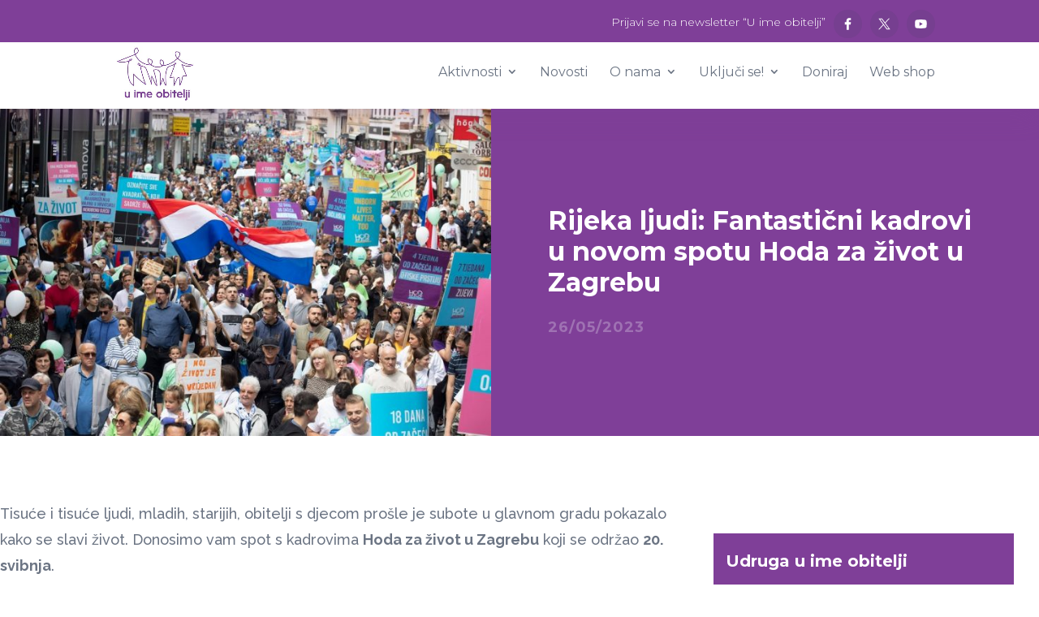

--- FILE ---
content_type: text/html; charset=utf-8
request_url: https://www.google.com/recaptcha/api2/anchor?ar=1&k=6LddHQIfAAAAAHaN3a-PyiJWiXokznv6EyRSY-Tt&co=aHR0cHM6Ly91aW1lb2JpdGVsamkubmV0OjQ0Mw..&hl=en&v=7gg7H51Q-naNfhmCP3_R47ho&size=invisible&anchor-ms=20000&execute-ms=30000&cb=bp0wnbbev3gl
body_size: 48119
content:
<!DOCTYPE HTML><html dir="ltr" lang="en"><head><meta http-equiv="Content-Type" content="text/html; charset=UTF-8">
<meta http-equiv="X-UA-Compatible" content="IE=edge">
<title>reCAPTCHA</title>
<style type="text/css">
/* cyrillic-ext */
@font-face {
  font-family: 'Roboto';
  font-style: normal;
  font-weight: 400;
  font-stretch: 100%;
  src: url(//fonts.gstatic.com/s/roboto/v48/KFO7CnqEu92Fr1ME7kSn66aGLdTylUAMa3GUBHMdazTgWw.woff2) format('woff2');
  unicode-range: U+0460-052F, U+1C80-1C8A, U+20B4, U+2DE0-2DFF, U+A640-A69F, U+FE2E-FE2F;
}
/* cyrillic */
@font-face {
  font-family: 'Roboto';
  font-style: normal;
  font-weight: 400;
  font-stretch: 100%;
  src: url(//fonts.gstatic.com/s/roboto/v48/KFO7CnqEu92Fr1ME7kSn66aGLdTylUAMa3iUBHMdazTgWw.woff2) format('woff2');
  unicode-range: U+0301, U+0400-045F, U+0490-0491, U+04B0-04B1, U+2116;
}
/* greek-ext */
@font-face {
  font-family: 'Roboto';
  font-style: normal;
  font-weight: 400;
  font-stretch: 100%;
  src: url(//fonts.gstatic.com/s/roboto/v48/KFO7CnqEu92Fr1ME7kSn66aGLdTylUAMa3CUBHMdazTgWw.woff2) format('woff2');
  unicode-range: U+1F00-1FFF;
}
/* greek */
@font-face {
  font-family: 'Roboto';
  font-style: normal;
  font-weight: 400;
  font-stretch: 100%;
  src: url(//fonts.gstatic.com/s/roboto/v48/KFO7CnqEu92Fr1ME7kSn66aGLdTylUAMa3-UBHMdazTgWw.woff2) format('woff2');
  unicode-range: U+0370-0377, U+037A-037F, U+0384-038A, U+038C, U+038E-03A1, U+03A3-03FF;
}
/* math */
@font-face {
  font-family: 'Roboto';
  font-style: normal;
  font-weight: 400;
  font-stretch: 100%;
  src: url(//fonts.gstatic.com/s/roboto/v48/KFO7CnqEu92Fr1ME7kSn66aGLdTylUAMawCUBHMdazTgWw.woff2) format('woff2');
  unicode-range: U+0302-0303, U+0305, U+0307-0308, U+0310, U+0312, U+0315, U+031A, U+0326-0327, U+032C, U+032F-0330, U+0332-0333, U+0338, U+033A, U+0346, U+034D, U+0391-03A1, U+03A3-03A9, U+03B1-03C9, U+03D1, U+03D5-03D6, U+03F0-03F1, U+03F4-03F5, U+2016-2017, U+2034-2038, U+203C, U+2040, U+2043, U+2047, U+2050, U+2057, U+205F, U+2070-2071, U+2074-208E, U+2090-209C, U+20D0-20DC, U+20E1, U+20E5-20EF, U+2100-2112, U+2114-2115, U+2117-2121, U+2123-214F, U+2190, U+2192, U+2194-21AE, U+21B0-21E5, U+21F1-21F2, U+21F4-2211, U+2213-2214, U+2216-22FF, U+2308-230B, U+2310, U+2319, U+231C-2321, U+2336-237A, U+237C, U+2395, U+239B-23B7, U+23D0, U+23DC-23E1, U+2474-2475, U+25AF, U+25B3, U+25B7, U+25BD, U+25C1, U+25CA, U+25CC, U+25FB, U+266D-266F, U+27C0-27FF, U+2900-2AFF, U+2B0E-2B11, U+2B30-2B4C, U+2BFE, U+3030, U+FF5B, U+FF5D, U+1D400-1D7FF, U+1EE00-1EEFF;
}
/* symbols */
@font-face {
  font-family: 'Roboto';
  font-style: normal;
  font-weight: 400;
  font-stretch: 100%;
  src: url(//fonts.gstatic.com/s/roboto/v48/KFO7CnqEu92Fr1ME7kSn66aGLdTylUAMaxKUBHMdazTgWw.woff2) format('woff2');
  unicode-range: U+0001-000C, U+000E-001F, U+007F-009F, U+20DD-20E0, U+20E2-20E4, U+2150-218F, U+2190, U+2192, U+2194-2199, U+21AF, U+21E6-21F0, U+21F3, U+2218-2219, U+2299, U+22C4-22C6, U+2300-243F, U+2440-244A, U+2460-24FF, U+25A0-27BF, U+2800-28FF, U+2921-2922, U+2981, U+29BF, U+29EB, U+2B00-2BFF, U+4DC0-4DFF, U+FFF9-FFFB, U+10140-1018E, U+10190-1019C, U+101A0, U+101D0-101FD, U+102E0-102FB, U+10E60-10E7E, U+1D2C0-1D2D3, U+1D2E0-1D37F, U+1F000-1F0FF, U+1F100-1F1AD, U+1F1E6-1F1FF, U+1F30D-1F30F, U+1F315, U+1F31C, U+1F31E, U+1F320-1F32C, U+1F336, U+1F378, U+1F37D, U+1F382, U+1F393-1F39F, U+1F3A7-1F3A8, U+1F3AC-1F3AF, U+1F3C2, U+1F3C4-1F3C6, U+1F3CA-1F3CE, U+1F3D4-1F3E0, U+1F3ED, U+1F3F1-1F3F3, U+1F3F5-1F3F7, U+1F408, U+1F415, U+1F41F, U+1F426, U+1F43F, U+1F441-1F442, U+1F444, U+1F446-1F449, U+1F44C-1F44E, U+1F453, U+1F46A, U+1F47D, U+1F4A3, U+1F4B0, U+1F4B3, U+1F4B9, U+1F4BB, U+1F4BF, U+1F4C8-1F4CB, U+1F4D6, U+1F4DA, U+1F4DF, U+1F4E3-1F4E6, U+1F4EA-1F4ED, U+1F4F7, U+1F4F9-1F4FB, U+1F4FD-1F4FE, U+1F503, U+1F507-1F50B, U+1F50D, U+1F512-1F513, U+1F53E-1F54A, U+1F54F-1F5FA, U+1F610, U+1F650-1F67F, U+1F687, U+1F68D, U+1F691, U+1F694, U+1F698, U+1F6AD, U+1F6B2, U+1F6B9-1F6BA, U+1F6BC, U+1F6C6-1F6CF, U+1F6D3-1F6D7, U+1F6E0-1F6EA, U+1F6F0-1F6F3, U+1F6F7-1F6FC, U+1F700-1F7FF, U+1F800-1F80B, U+1F810-1F847, U+1F850-1F859, U+1F860-1F887, U+1F890-1F8AD, U+1F8B0-1F8BB, U+1F8C0-1F8C1, U+1F900-1F90B, U+1F93B, U+1F946, U+1F984, U+1F996, U+1F9E9, U+1FA00-1FA6F, U+1FA70-1FA7C, U+1FA80-1FA89, U+1FA8F-1FAC6, U+1FACE-1FADC, U+1FADF-1FAE9, U+1FAF0-1FAF8, U+1FB00-1FBFF;
}
/* vietnamese */
@font-face {
  font-family: 'Roboto';
  font-style: normal;
  font-weight: 400;
  font-stretch: 100%;
  src: url(//fonts.gstatic.com/s/roboto/v48/KFO7CnqEu92Fr1ME7kSn66aGLdTylUAMa3OUBHMdazTgWw.woff2) format('woff2');
  unicode-range: U+0102-0103, U+0110-0111, U+0128-0129, U+0168-0169, U+01A0-01A1, U+01AF-01B0, U+0300-0301, U+0303-0304, U+0308-0309, U+0323, U+0329, U+1EA0-1EF9, U+20AB;
}
/* latin-ext */
@font-face {
  font-family: 'Roboto';
  font-style: normal;
  font-weight: 400;
  font-stretch: 100%;
  src: url(//fonts.gstatic.com/s/roboto/v48/KFO7CnqEu92Fr1ME7kSn66aGLdTylUAMa3KUBHMdazTgWw.woff2) format('woff2');
  unicode-range: U+0100-02BA, U+02BD-02C5, U+02C7-02CC, U+02CE-02D7, U+02DD-02FF, U+0304, U+0308, U+0329, U+1D00-1DBF, U+1E00-1E9F, U+1EF2-1EFF, U+2020, U+20A0-20AB, U+20AD-20C0, U+2113, U+2C60-2C7F, U+A720-A7FF;
}
/* latin */
@font-face {
  font-family: 'Roboto';
  font-style: normal;
  font-weight: 400;
  font-stretch: 100%;
  src: url(//fonts.gstatic.com/s/roboto/v48/KFO7CnqEu92Fr1ME7kSn66aGLdTylUAMa3yUBHMdazQ.woff2) format('woff2');
  unicode-range: U+0000-00FF, U+0131, U+0152-0153, U+02BB-02BC, U+02C6, U+02DA, U+02DC, U+0304, U+0308, U+0329, U+2000-206F, U+20AC, U+2122, U+2191, U+2193, U+2212, U+2215, U+FEFF, U+FFFD;
}
/* cyrillic-ext */
@font-face {
  font-family: 'Roboto';
  font-style: normal;
  font-weight: 500;
  font-stretch: 100%;
  src: url(//fonts.gstatic.com/s/roboto/v48/KFO7CnqEu92Fr1ME7kSn66aGLdTylUAMa3GUBHMdazTgWw.woff2) format('woff2');
  unicode-range: U+0460-052F, U+1C80-1C8A, U+20B4, U+2DE0-2DFF, U+A640-A69F, U+FE2E-FE2F;
}
/* cyrillic */
@font-face {
  font-family: 'Roboto';
  font-style: normal;
  font-weight: 500;
  font-stretch: 100%;
  src: url(//fonts.gstatic.com/s/roboto/v48/KFO7CnqEu92Fr1ME7kSn66aGLdTylUAMa3iUBHMdazTgWw.woff2) format('woff2');
  unicode-range: U+0301, U+0400-045F, U+0490-0491, U+04B0-04B1, U+2116;
}
/* greek-ext */
@font-face {
  font-family: 'Roboto';
  font-style: normal;
  font-weight: 500;
  font-stretch: 100%;
  src: url(//fonts.gstatic.com/s/roboto/v48/KFO7CnqEu92Fr1ME7kSn66aGLdTylUAMa3CUBHMdazTgWw.woff2) format('woff2');
  unicode-range: U+1F00-1FFF;
}
/* greek */
@font-face {
  font-family: 'Roboto';
  font-style: normal;
  font-weight: 500;
  font-stretch: 100%;
  src: url(//fonts.gstatic.com/s/roboto/v48/KFO7CnqEu92Fr1ME7kSn66aGLdTylUAMa3-UBHMdazTgWw.woff2) format('woff2');
  unicode-range: U+0370-0377, U+037A-037F, U+0384-038A, U+038C, U+038E-03A1, U+03A3-03FF;
}
/* math */
@font-face {
  font-family: 'Roboto';
  font-style: normal;
  font-weight: 500;
  font-stretch: 100%;
  src: url(//fonts.gstatic.com/s/roboto/v48/KFO7CnqEu92Fr1ME7kSn66aGLdTylUAMawCUBHMdazTgWw.woff2) format('woff2');
  unicode-range: U+0302-0303, U+0305, U+0307-0308, U+0310, U+0312, U+0315, U+031A, U+0326-0327, U+032C, U+032F-0330, U+0332-0333, U+0338, U+033A, U+0346, U+034D, U+0391-03A1, U+03A3-03A9, U+03B1-03C9, U+03D1, U+03D5-03D6, U+03F0-03F1, U+03F4-03F5, U+2016-2017, U+2034-2038, U+203C, U+2040, U+2043, U+2047, U+2050, U+2057, U+205F, U+2070-2071, U+2074-208E, U+2090-209C, U+20D0-20DC, U+20E1, U+20E5-20EF, U+2100-2112, U+2114-2115, U+2117-2121, U+2123-214F, U+2190, U+2192, U+2194-21AE, U+21B0-21E5, U+21F1-21F2, U+21F4-2211, U+2213-2214, U+2216-22FF, U+2308-230B, U+2310, U+2319, U+231C-2321, U+2336-237A, U+237C, U+2395, U+239B-23B7, U+23D0, U+23DC-23E1, U+2474-2475, U+25AF, U+25B3, U+25B7, U+25BD, U+25C1, U+25CA, U+25CC, U+25FB, U+266D-266F, U+27C0-27FF, U+2900-2AFF, U+2B0E-2B11, U+2B30-2B4C, U+2BFE, U+3030, U+FF5B, U+FF5D, U+1D400-1D7FF, U+1EE00-1EEFF;
}
/* symbols */
@font-face {
  font-family: 'Roboto';
  font-style: normal;
  font-weight: 500;
  font-stretch: 100%;
  src: url(//fonts.gstatic.com/s/roboto/v48/KFO7CnqEu92Fr1ME7kSn66aGLdTylUAMaxKUBHMdazTgWw.woff2) format('woff2');
  unicode-range: U+0001-000C, U+000E-001F, U+007F-009F, U+20DD-20E0, U+20E2-20E4, U+2150-218F, U+2190, U+2192, U+2194-2199, U+21AF, U+21E6-21F0, U+21F3, U+2218-2219, U+2299, U+22C4-22C6, U+2300-243F, U+2440-244A, U+2460-24FF, U+25A0-27BF, U+2800-28FF, U+2921-2922, U+2981, U+29BF, U+29EB, U+2B00-2BFF, U+4DC0-4DFF, U+FFF9-FFFB, U+10140-1018E, U+10190-1019C, U+101A0, U+101D0-101FD, U+102E0-102FB, U+10E60-10E7E, U+1D2C0-1D2D3, U+1D2E0-1D37F, U+1F000-1F0FF, U+1F100-1F1AD, U+1F1E6-1F1FF, U+1F30D-1F30F, U+1F315, U+1F31C, U+1F31E, U+1F320-1F32C, U+1F336, U+1F378, U+1F37D, U+1F382, U+1F393-1F39F, U+1F3A7-1F3A8, U+1F3AC-1F3AF, U+1F3C2, U+1F3C4-1F3C6, U+1F3CA-1F3CE, U+1F3D4-1F3E0, U+1F3ED, U+1F3F1-1F3F3, U+1F3F5-1F3F7, U+1F408, U+1F415, U+1F41F, U+1F426, U+1F43F, U+1F441-1F442, U+1F444, U+1F446-1F449, U+1F44C-1F44E, U+1F453, U+1F46A, U+1F47D, U+1F4A3, U+1F4B0, U+1F4B3, U+1F4B9, U+1F4BB, U+1F4BF, U+1F4C8-1F4CB, U+1F4D6, U+1F4DA, U+1F4DF, U+1F4E3-1F4E6, U+1F4EA-1F4ED, U+1F4F7, U+1F4F9-1F4FB, U+1F4FD-1F4FE, U+1F503, U+1F507-1F50B, U+1F50D, U+1F512-1F513, U+1F53E-1F54A, U+1F54F-1F5FA, U+1F610, U+1F650-1F67F, U+1F687, U+1F68D, U+1F691, U+1F694, U+1F698, U+1F6AD, U+1F6B2, U+1F6B9-1F6BA, U+1F6BC, U+1F6C6-1F6CF, U+1F6D3-1F6D7, U+1F6E0-1F6EA, U+1F6F0-1F6F3, U+1F6F7-1F6FC, U+1F700-1F7FF, U+1F800-1F80B, U+1F810-1F847, U+1F850-1F859, U+1F860-1F887, U+1F890-1F8AD, U+1F8B0-1F8BB, U+1F8C0-1F8C1, U+1F900-1F90B, U+1F93B, U+1F946, U+1F984, U+1F996, U+1F9E9, U+1FA00-1FA6F, U+1FA70-1FA7C, U+1FA80-1FA89, U+1FA8F-1FAC6, U+1FACE-1FADC, U+1FADF-1FAE9, U+1FAF0-1FAF8, U+1FB00-1FBFF;
}
/* vietnamese */
@font-face {
  font-family: 'Roboto';
  font-style: normal;
  font-weight: 500;
  font-stretch: 100%;
  src: url(//fonts.gstatic.com/s/roboto/v48/KFO7CnqEu92Fr1ME7kSn66aGLdTylUAMa3OUBHMdazTgWw.woff2) format('woff2');
  unicode-range: U+0102-0103, U+0110-0111, U+0128-0129, U+0168-0169, U+01A0-01A1, U+01AF-01B0, U+0300-0301, U+0303-0304, U+0308-0309, U+0323, U+0329, U+1EA0-1EF9, U+20AB;
}
/* latin-ext */
@font-face {
  font-family: 'Roboto';
  font-style: normal;
  font-weight: 500;
  font-stretch: 100%;
  src: url(//fonts.gstatic.com/s/roboto/v48/KFO7CnqEu92Fr1ME7kSn66aGLdTylUAMa3KUBHMdazTgWw.woff2) format('woff2');
  unicode-range: U+0100-02BA, U+02BD-02C5, U+02C7-02CC, U+02CE-02D7, U+02DD-02FF, U+0304, U+0308, U+0329, U+1D00-1DBF, U+1E00-1E9F, U+1EF2-1EFF, U+2020, U+20A0-20AB, U+20AD-20C0, U+2113, U+2C60-2C7F, U+A720-A7FF;
}
/* latin */
@font-face {
  font-family: 'Roboto';
  font-style: normal;
  font-weight: 500;
  font-stretch: 100%;
  src: url(//fonts.gstatic.com/s/roboto/v48/KFO7CnqEu92Fr1ME7kSn66aGLdTylUAMa3yUBHMdazQ.woff2) format('woff2');
  unicode-range: U+0000-00FF, U+0131, U+0152-0153, U+02BB-02BC, U+02C6, U+02DA, U+02DC, U+0304, U+0308, U+0329, U+2000-206F, U+20AC, U+2122, U+2191, U+2193, U+2212, U+2215, U+FEFF, U+FFFD;
}
/* cyrillic-ext */
@font-face {
  font-family: 'Roboto';
  font-style: normal;
  font-weight: 900;
  font-stretch: 100%;
  src: url(//fonts.gstatic.com/s/roboto/v48/KFO7CnqEu92Fr1ME7kSn66aGLdTylUAMa3GUBHMdazTgWw.woff2) format('woff2');
  unicode-range: U+0460-052F, U+1C80-1C8A, U+20B4, U+2DE0-2DFF, U+A640-A69F, U+FE2E-FE2F;
}
/* cyrillic */
@font-face {
  font-family: 'Roboto';
  font-style: normal;
  font-weight: 900;
  font-stretch: 100%;
  src: url(//fonts.gstatic.com/s/roboto/v48/KFO7CnqEu92Fr1ME7kSn66aGLdTylUAMa3iUBHMdazTgWw.woff2) format('woff2');
  unicode-range: U+0301, U+0400-045F, U+0490-0491, U+04B0-04B1, U+2116;
}
/* greek-ext */
@font-face {
  font-family: 'Roboto';
  font-style: normal;
  font-weight: 900;
  font-stretch: 100%;
  src: url(//fonts.gstatic.com/s/roboto/v48/KFO7CnqEu92Fr1ME7kSn66aGLdTylUAMa3CUBHMdazTgWw.woff2) format('woff2');
  unicode-range: U+1F00-1FFF;
}
/* greek */
@font-face {
  font-family: 'Roboto';
  font-style: normal;
  font-weight: 900;
  font-stretch: 100%;
  src: url(//fonts.gstatic.com/s/roboto/v48/KFO7CnqEu92Fr1ME7kSn66aGLdTylUAMa3-UBHMdazTgWw.woff2) format('woff2');
  unicode-range: U+0370-0377, U+037A-037F, U+0384-038A, U+038C, U+038E-03A1, U+03A3-03FF;
}
/* math */
@font-face {
  font-family: 'Roboto';
  font-style: normal;
  font-weight: 900;
  font-stretch: 100%;
  src: url(//fonts.gstatic.com/s/roboto/v48/KFO7CnqEu92Fr1ME7kSn66aGLdTylUAMawCUBHMdazTgWw.woff2) format('woff2');
  unicode-range: U+0302-0303, U+0305, U+0307-0308, U+0310, U+0312, U+0315, U+031A, U+0326-0327, U+032C, U+032F-0330, U+0332-0333, U+0338, U+033A, U+0346, U+034D, U+0391-03A1, U+03A3-03A9, U+03B1-03C9, U+03D1, U+03D5-03D6, U+03F0-03F1, U+03F4-03F5, U+2016-2017, U+2034-2038, U+203C, U+2040, U+2043, U+2047, U+2050, U+2057, U+205F, U+2070-2071, U+2074-208E, U+2090-209C, U+20D0-20DC, U+20E1, U+20E5-20EF, U+2100-2112, U+2114-2115, U+2117-2121, U+2123-214F, U+2190, U+2192, U+2194-21AE, U+21B0-21E5, U+21F1-21F2, U+21F4-2211, U+2213-2214, U+2216-22FF, U+2308-230B, U+2310, U+2319, U+231C-2321, U+2336-237A, U+237C, U+2395, U+239B-23B7, U+23D0, U+23DC-23E1, U+2474-2475, U+25AF, U+25B3, U+25B7, U+25BD, U+25C1, U+25CA, U+25CC, U+25FB, U+266D-266F, U+27C0-27FF, U+2900-2AFF, U+2B0E-2B11, U+2B30-2B4C, U+2BFE, U+3030, U+FF5B, U+FF5D, U+1D400-1D7FF, U+1EE00-1EEFF;
}
/* symbols */
@font-face {
  font-family: 'Roboto';
  font-style: normal;
  font-weight: 900;
  font-stretch: 100%;
  src: url(//fonts.gstatic.com/s/roboto/v48/KFO7CnqEu92Fr1ME7kSn66aGLdTylUAMaxKUBHMdazTgWw.woff2) format('woff2');
  unicode-range: U+0001-000C, U+000E-001F, U+007F-009F, U+20DD-20E0, U+20E2-20E4, U+2150-218F, U+2190, U+2192, U+2194-2199, U+21AF, U+21E6-21F0, U+21F3, U+2218-2219, U+2299, U+22C4-22C6, U+2300-243F, U+2440-244A, U+2460-24FF, U+25A0-27BF, U+2800-28FF, U+2921-2922, U+2981, U+29BF, U+29EB, U+2B00-2BFF, U+4DC0-4DFF, U+FFF9-FFFB, U+10140-1018E, U+10190-1019C, U+101A0, U+101D0-101FD, U+102E0-102FB, U+10E60-10E7E, U+1D2C0-1D2D3, U+1D2E0-1D37F, U+1F000-1F0FF, U+1F100-1F1AD, U+1F1E6-1F1FF, U+1F30D-1F30F, U+1F315, U+1F31C, U+1F31E, U+1F320-1F32C, U+1F336, U+1F378, U+1F37D, U+1F382, U+1F393-1F39F, U+1F3A7-1F3A8, U+1F3AC-1F3AF, U+1F3C2, U+1F3C4-1F3C6, U+1F3CA-1F3CE, U+1F3D4-1F3E0, U+1F3ED, U+1F3F1-1F3F3, U+1F3F5-1F3F7, U+1F408, U+1F415, U+1F41F, U+1F426, U+1F43F, U+1F441-1F442, U+1F444, U+1F446-1F449, U+1F44C-1F44E, U+1F453, U+1F46A, U+1F47D, U+1F4A3, U+1F4B0, U+1F4B3, U+1F4B9, U+1F4BB, U+1F4BF, U+1F4C8-1F4CB, U+1F4D6, U+1F4DA, U+1F4DF, U+1F4E3-1F4E6, U+1F4EA-1F4ED, U+1F4F7, U+1F4F9-1F4FB, U+1F4FD-1F4FE, U+1F503, U+1F507-1F50B, U+1F50D, U+1F512-1F513, U+1F53E-1F54A, U+1F54F-1F5FA, U+1F610, U+1F650-1F67F, U+1F687, U+1F68D, U+1F691, U+1F694, U+1F698, U+1F6AD, U+1F6B2, U+1F6B9-1F6BA, U+1F6BC, U+1F6C6-1F6CF, U+1F6D3-1F6D7, U+1F6E0-1F6EA, U+1F6F0-1F6F3, U+1F6F7-1F6FC, U+1F700-1F7FF, U+1F800-1F80B, U+1F810-1F847, U+1F850-1F859, U+1F860-1F887, U+1F890-1F8AD, U+1F8B0-1F8BB, U+1F8C0-1F8C1, U+1F900-1F90B, U+1F93B, U+1F946, U+1F984, U+1F996, U+1F9E9, U+1FA00-1FA6F, U+1FA70-1FA7C, U+1FA80-1FA89, U+1FA8F-1FAC6, U+1FACE-1FADC, U+1FADF-1FAE9, U+1FAF0-1FAF8, U+1FB00-1FBFF;
}
/* vietnamese */
@font-face {
  font-family: 'Roboto';
  font-style: normal;
  font-weight: 900;
  font-stretch: 100%;
  src: url(//fonts.gstatic.com/s/roboto/v48/KFO7CnqEu92Fr1ME7kSn66aGLdTylUAMa3OUBHMdazTgWw.woff2) format('woff2');
  unicode-range: U+0102-0103, U+0110-0111, U+0128-0129, U+0168-0169, U+01A0-01A1, U+01AF-01B0, U+0300-0301, U+0303-0304, U+0308-0309, U+0323, U+0329, U+1EA0-1EF9, U+20AB;
}
/* latin-ext */
@font-face {
  font-family: 'Roboto';
  font-style: normal;
  font-weight: 900;
  font-stretch: 100%;
  src: url(//fonts.gstatic.com/s/roboto/v48/KFO7CnqEu92Fr1ME7kSn66aGLdTylUAMa3KUBHMdazTgWw.woff2) format('woff2');
  unicode-range: U+0100-02BA, U+02BD-02C5, U+02C7-02CC, U+02CE-02D7, U+02DD-02FF, U+0304, U+0308, U+0329, U+1D00-1DBF, U+1E00-1E9F, U+1EF2-1EFF, U+2020, U+20A0-20AB, U+20AD-20C0, U+2113, U+2C60-2C7F, U+A720-A7FF;
}
/* latin */
@font-face {
  font-family: 'Roboto';
  font-style: normal;
  font-weight: 900;
  font-stretch: 100%;
  src: url(//fonts.gstatic.com/s/roboto/v48/KFO7CnqEu92Fr1ME7kSn66aGLdTylUAMa3yUBHMdazQ.woff2) format('woff2');
  unicode-range: U+0000-00FF, U+0131, U+0152-0153, U+02BB-02BC, U+02C6, U+02DA, U+02DC, U+0304, U+0308, U+0329, U+2000-206F, U+20AC, U+2122, U+2191, U+2193, U+2212, U+2215, U+FEFF, U+FFFD;
}

</style>
<link rel="stylesheet" type="text/css" href="https://www.gstatic.com/recaptcha/releases/7gg7H51Q-naNfhmCP3_R47ho/styles__ltr.css">
<script nonce="_CuyGgxmZGeiN9hBZN1XXQ" type="text/javascript">window['__recaptcha_api'] = 'https://www.google.com/recaptcha/api2/';</script>
<script type="text/javascript" src="https://www.gstatic.com/recaptcha/releases/7gg7H51Q-naNfhmCP3_R47ho/recaptcha__en.js" nonce="_CuyGgxmZGeiN9hBZN1XXQ">
      
    </script></head>
<body><div id="rc-anchor-alert" class="rc-anchor-alert"></div>
<input type="hidden" id="recaptcha-token" value="[base64]">
<script type="text/javascript" nonce="_CuyGgxmZGeiN9hBZN1XXQ">
      recaptcha.anchor.Main.init("[\x22ainput\x22,[\x22bgdata\x22,\x22\x22,\[base64]/[base64]/[base64]/KE4oMTI0LHYsdi5HKSxMWihsLHYpKTpOKDEyNCx2LGwpLFYpLHYpLFQpKSxGKDE3MSx2KX0scjc9ZnVuY3Rpb24obCl7cmV0dXJuIGx9LEM9ZnVuY3Rpb24obCxWLHYpe04odixsLFYpLFZbYWtdPTI3OTZ9LG49ZnVuY3Rpb24obCxWKXtWLlg9KChWLlg/[base64]/[base64]/[base64]/[base64]/[base64]/[base64]/[base64]/[base64]/[base64]/[base64]/[base64]\\u003d\x22,\[base64]\x22,\x22ScK6N8KQw65eM2UAw6bCol/CvMO9eEPDmW7Cq24Tw5TDtD10GsKbwpzCpk3CvR5Gw6sPwqPChkvCpxLDu2LDssKeMsOzw5FBfMOuJ1jDncOmw5vDvEwYIsOAwqbDn2zCnnxAJ8KXXV7DnsKZVhDCszzDpcKED8OqwpBFAS3CiBDCujphw7DDjFXDncOgwrIAIBpvSgpGNg48IsO6w5seVXbDh8O0w7/DlsODw5zDhnvDrMKww7/DssOQw7wMfnnDn1MYw4XDtMOsEMOsw7bDrCDCiEcLw4MBwr96c8OtwrbCp8OgRRJ/[base64]/CmgvCh8OAVV9EZsOuKcOfwo0YwqjCp8KgRVR5w4zCv2huwo0mNsOFeCsUdgYYT8Kww4vDucODwprCmsOXw6NFwpR+SgXDtMKjQVXCnw9RwqFrQ8K5wqjCn8KNw4zDkMO8w7Q8wosPw4zDrMKFJ8KpwqLDq1xpYHDCjsOiw6Bsw5k3wr4Awr/[base64]/QhY8CcO2SMO4KnkCT8K4w4zCvMO6wovCs8KVZRrDrsK7wpTCvRoDw7p/wqzDlBXDt0DDlcOmw4DCpkYPY3xPwpttMAzDrkvCtnduLWh1HsKFYsK7wofCh2MmPynCm8K0w4jDuSjDpMKXw7nCnQRKw7J9ZMOGLCtOYsOJSsOiw6/CqR/CplwtKXXCl8KyMHtXcFt8w4HDvsOfDsOAw4M8w58FJllncMKgRsKww6LDjsKHLcKFwpcEwrDDtyPDtcOqw5jDgk4Lw7cWw6LDtMK8J1YTF8OlCsK+f8O6wpFmw78WEznDkE4gTsKlwrghwoDDpwjCnRLDuRbCvMOLwofCs8O+eR8TW8OTw6DDpMODw4/Cq8OUFHzCnmjDtcOvdsK8w49hwrHCosOrwp5Qw4t5Zz03w43CjMOeNcOiw51IwoDDvWfChyrCuMO4w6HDk8OOZcKSwp8ewqjCu8Obwp5wwpHDqhLDvBjDp0YIwqTConrCrDZVfMKzTsOGw45Nw53Du8OuUMKyOWAqX8OJw5/Dm8Oew7jDtsKZw7rCq8OAG8KtYwTCpBXDo8OiwrTClMOVw7bCtsKlJcOEw40RQGlXI3XDqcO6asKSwr5Ew7Avw53DsMK7w4U2w7nDosK1WMO4w65Zw7BiG8ObazLCjl3Cvk9vw4TCrsKFIifDmnNJG2LCt8K/QMOww455w4PDrMOXFHRuH8OsEHBGdMOPbnrDkgxPw6vCo3l0wpTCuT3CiRIjwqApwqHDs8OSwpzClAlkeMOCWsKjZBVtag3CkTvCosKVwrfDgm51w4zDhcKYEsKBHMOba8KSwq/Ct1bDoMOyw7dZwpBCwr/CiAnCmGwoH8Omw5LCvsKLwo4Mb8OCwqrCn8OSGz7Dgz7DswTDsV8VRhbDnsOJwoxOG2fDt2NDAmgMwrVEw57ChTgsZcOIw6N6Y8OtVRIRw5UsRsK8w48kwpV1EGpafMOswqJ/Zl7Du8KjPMKiw5EVM8OLwr0iW0bDr1vCujfDvhDDrTMEw40nG8Ouwp4Mw7QdXXPCucOtJcK5w4/DtlvDsityw6vDmnDDh1vDtcO+w57CvAImS0XDgcOlwoVSwr5QNcK0H2TCp8KzwoHDjgYoKy/DqMOtw7F3IU/Cr8OjwoVWw7bDoMObfX9HT8Kxw54swoHDp8OAe8K6wr/Ct8OKw4ZseiJKwrrDgXXCnMKywo7DvMKHJsO+w7HCqAB1w5rCpiYewpfDj1khwrNcwrXDmHgWwq45w4LCrsO+ejzDomXCjTfCoyIbw6XCiBPDoAHCt1jCuMKzw5LCnlkKesKbwp/Dmw9+wqnDn0fDviLDtMKuRcKFYmrCn8ONw63DtV3DtBolwrtEwrjDq8KuJMKcGMOxWMOHwrxawq4zwrM2wqk0wp/DpVTDi8KEwq3DpsK/[base64]/DryUMbMOKY8KeJhzDly/Do2TDpcOmSBjCoilxwo5rw4/CisK/AntOwoQVw4/CoEzDr3nDmCzDisOLUyTCrUcNFm4Bw5FMw4XCrcOnWhBww70UQn4fSXE8Dj3DjcKEwr/Dm0HDgXNmCxFZwpvDpUPDoSLCqcKdP3XDmcKFSQHCqMKyJhMuKw5aL1hbFnHDkT1zwrFpwpInO8OKZMK1wrfDmi1KHsO6SknCoMKMwrXCtMONw5TDgcOLw5vDnRDDk8KMEsKlwoRhw6nCuHfDt3HDq3QAw7F2Y8OQOk/DqMKZw41aW8KIOEzCkh4ww4HDh8O4e8KxwrJmLMO0wpp2WsO4w4MXJ8KnEcOLTidrwozDjAbDjcKUIMKLwpfCp8OgwqFjw53DqDXCo8O9wpDCkG7DuMK0wo1uw4jDlU1aw4BwJlTCrcKWwq3CjQY+W8OYbMKHLDx6AU/Dk8Kzwr/[base64]/CgcOrwod3EMOSwpTCq8KnKcOzwqQ0ax/DgWV2w4rDixjDusOhMsO+Lg5gw5jChSEmwqdKYMKVGnHDhMKMw7t4wq3CrsKnWsOgw6pENMKZPsOcw7cKw4gCw6bCt8K9wqAQw7fCjcOcwrbCnsKINcOPwrcWEGEReMK/QyTCq27CvW/[base64]/DsQZHIMKPFsKEbMK2w5gKS3sXesKGZy/[base64]/CgmrDkhIWw6Mzw75nwrTCqhMzw7AxwqxNw6HDnsKKwpBLGgJtHXwvBknChGfCvsKEwp9kw4N4BMOGwox6Zz9ew6wbw5PDkcO1wqNpBnTDvsKwDMOmcsKiw6DCjcKtGl/DiQIqPsKoc8OGwoLClCMgN3gFHsOHasKkBMKcw5hewqzCk8KECiLChcKQwptkwrouw57Cims9w7MURQQ1w5zCn1gmImkew7TDnUpJXEjDpsOdEyjDg8OSwqQVw5JvZsOGIR9LYMKVOFVEw4dAwpYUw7nDo8OSwpQNDQVXw7JNJcOEwo/ClDlgTRxBw6QKKS7CuMKPwqdLwqobwr/[base64]/DkijCiwpwScKWw5BgwpjDscK/w5jCnGjDlsKPw7wmQzDCgMObw5DDnUnDscOUwr3DnwXCqMKrJ8OleVprO3vDukXCqMOAecOcZ8OafhJYSyw4w7cAw5DCg8KxG8O0JsKrw6BYfyxqwqxdMxHCjBcdSH/CqB3CpMKpwpXDk8OXw7B/D2TDt8Kgw6HCtGcjw6MWMsKYw6PDsALDlSdgOMKBw6APLHISK8OOC8KKBjLDuA3CoRk/wo/CjX56w4PDiDFswp/DqCc4STo5CmDCpsKHEA1ZWMKKciwvwo9MKzF6XQxPTHAowrPChcK+wpTDh1rDhyhVwp8qw5DCrX/CvsOGw4A2RgAJOsOnw4HCnQ01w6vCtMKba3TDhMO5Q8KXwqgOwrjDvWUBEyorJFjDjmlSN8O5w5cMw4NwwrNIwqvCg8OFw4Mob1IMQcKdw4xNasKPccOaBkbDuFwAw5zCmFjDgsKQVXPCocOPwqvCgGEXw4jCqcKcacO8wo/DpRU1dzjCnMKowrzDo8KrNjR0Xjg0S8KHwpDCs8Oiw57DgFXDogfDr8K2w6rCql5JUcKSZMKlaHsJCMOZwqoiw4QeQ3fDo8KecT1MIsKnwprChRIlw7Y2OXcwG2zCrkzDk8K9w5jDq8K3LSPDosO3w7/DgMK+GhFoF1nCu8OzZ3TCliU0w6Ruw6RTTyvDo8OAw4VLOGN4WMKPw7VvNcKdw6VcGG5ZIyLDmFkyQ8O4wqpiworDv3HCocOTwrNMYMKKY3BUB3Aiw73DusKLWMK1wpPDozhTU2HCgGozwrxvw7XDlmpDUB1AwoHCswcbdH0IPsO9AsKnw7IZw4/[base64]/fA01wo/CvcK/w6LDtMKLZ8OrcMKoYXl8wpV2wq3DmmM9ZMKhTF/Dm3/CtMKsP2jCmMKKKcKOXTxFPsONK8OLJF7DpDd/wpEzwo0FY8OFw4nCucKzw4bCuMOTw7gCwrYgw7/CuGTCn8OvwoDCggHCkMKxwogEVcOvDBXDi8KLU8KBU8KKw7fCtTDCp8OhYcKuCRt2w5TDqMOFwo1DE8KBwoXCih7Di8KrDMKHw59Bw6rChcKBwrnDnypBw4wqw7PCpMOXEMKmwqHChMO/dMKCawwnwrtPwoJRw6LDpgTCr8KhLw1HwrPDnsO+VzpIw6vCisO+w4c/wp3DjcOTw6/DnnI4em/CkAUswrbDmcOaPTbCtsOcYcOpEsK8wprDpRBPwpjCglEkNWnDh8OMWUtUZztCwpIPw7coFMKOf8K5bDxYGw/DlsKbeA0PwogAw6p2OMOWSHsQw4jDtgZew6DDpmcewrTDt8KWYi0BYXkieAglwoPDgsOYwpR+w6rDmUbDicKIKsK5Cw7Dl8KYecONwoDCvDDDssOka8KbZFnCiwbCssOsJCXCtSXDncKrCMKAC0tyeEBme2/[base64]/IcOGG0jCh8OOw5RTwrQfw4Ikw5nCkcKOw5XCtwbChlsFX8OtSHsRfFTDgj13woLDlFXCj8OGBwkFw74+JB1zw57CjsK1P0DClA8NRMOrN8KFEMK/NsKtwrpewoDCgy8+FW/[base64]/Cl0FMw4XDvcOWWcO3Y3/Cuw3DjibCpMKpZkfCvsOcc8OAw58eYFErbi7CvMOcbmDCiXU0J2hWA13DsnTDucKENMOFCsK1CVHDoj7CrxPDjF0cwq4LW8KVZMO7wo3CgBUPSG/CgsKtNylrw69xwrkWw7o+RCc1wrI7FFrCvSjCj2t+wrDCgsKiwplsw5TDqsOBRHoCUsKRb8ODwqB0RMOlw5pZEiU7w7HCpnY6Q8O7a8KSEMOywqoLU8Kgw6zCpw1IPTINYMOXKcK7w5kEF2fDt34gBMKnwp/DhEXDiRhwwpzDsyTCicKBwqzDqj0uUl5+DMOWwo04P8Kkwq7DvcKOwonDsD5/w45NbgFDH8OHwojCvksJVcKGwpLCsgFeJWjCtQo0W8KkF8O1bkfDp8O/bMK6wrEhwpTDlW/[base64]/CgcKWCcOjVMKhLUzDomvCosOGw67DlsOgKibCusK2bMOrwpvCqhXDqcKnUMKXOk9/Qjw/TcKtwrDCqXvCi8OzIMOfw4DCiD3Dp8O0woNmwrslw51KZ8KHEH/DocKTw5HDlcOgw7kSw60gFyTCsFsxHMONw6HCkzjDmMOgWcOUbcKow59lwr7DmS/[base64]/w7UrCFbClMObwrbCjDBjw5AZPGkcwoIAw5LCu8Kowpocwq7DmsOww692w5VhwrFJdmHCtxJ/[base64]/[base64]/DjsO/IsOjW8OvwrN2HcOGQMKMw75/w7zDjQtdwqAzGsO8wrDDrMObYsOkecK0RgDCo8OIQ8O4w4U8w40NM0knW8KMwojCjFrDvE7DgWjDqcKlwrItwpItwrDCsXBlUGNVw6IQSzbCoxwvTwfCnjfCh0JwLSEjP0jCjcOYIcKbdcOlw4XCnz/DgsKqO8OKw7lDYMO4QnTCr8KYPnlDD8OYSGPCvcO8RwLCpcOmw7nDpcOGXMKqEMKGJ31+Q2vDp8KzPwPDnsKQw6DCgsOWfiHCpyc0CsKMHmfCuMOyw5wtL8KSw41HDcKPO8KTw7bDocKewr3CrcOmw40Ib8KcwrVmJTcCwr/CqcOcHD9DbFJ2woUcwphJfsKUWsKdw59mK8KnwqMrw6NGwonCvHoJw7tlw6E4MWklwpHCoFdsUcO+w7p0w7kUw6NxcsOZw5TDv8O1w50wf8OWHk/[base64]/[base64]/DvQckw7bDpDonwp0Bw5/[base64]/DtULDgsKkT8Ovw5XCv8KHwolwRSYPwrgOczLDl8OEw6NlECbDog/Cq8KCwo9+ejoLw5DDpB4qwocNFi/Dg8O4w7jCnnZUw4JjwpjCuizDshpDw7/[base64]/DtinDii3ChVhbLcKlw6LCqCTCuMOzeMKRPcKnw7kuwqZVAWVeLWPCtMO9Dm/DusOzwojCp8OINFYwRsK8w6NYwr7CuEFTaypWwqYWw6scKU15WsOYw5VAcH/[base64]/DoMOvMMKhwrvDrADDssK0wrbCjXZNLcKCOsKbwprCgkvDvMO4fsKTw5/Dk8KeJkcGwpTClXjDt0vCrUFLZsORQ11IPcKTw7nCq8K5S1rCqizDly3Dr8KQw6JpwrEaVcOfw7rDnsO6w50BwqhKLcOKKkZJw60Pd0fDn8O0YcOiwp3CvmYQAQ7Dl1bDicKIw7XDo8OSwonDvnQmw5bDtBnCksK1w4A6wp7CgzlUSsKtGsKew53CgsOYPC/Ci2lPwpXCpMO6wq58w5rDnyrDv8KMenQQMBEoThkEScKAw7rCunJuSMOawpYpOsKHM07ClcOjw5rCs8OMwrNbPyUPJ08cdD5RT8OOw7wiNwbCjcO/[base64]/Dg2/DtDtSwoZVZcOJS0FVbcOOwrfCpCRww6RrwqXCtFFNwr7DlVMMYDPCn8OZwqQQDMOFw6bCp8KYwqp3AUnDqSUxIWkPLcOKNFB5e0HCisOnYyBrYAxhw6PCj8OJw5/CuMOJcl08AMKCw4h7wp8Ww4PDmcKEGRXCvz1yWcOPdCLCjMOCAjfDucKXDsOtw7l0wrLDgQjDkQrCvkHChyTCuxrDnsKqGzc0w6FMwrUIIMKQRsKmGQFHMSvCuiLCiz3Ckm/DhELDvsKywqd9wpLCjMKUS33DiDTCl8KeAG7Ct3vDssKvw5kTGMKTNEg5w5DCrELCiiHDo8KyBMOmwpfDuGITBEDDhXDDv3fDkw4of23CvsOKwqEzw6zDiMOxZjfClSZfcETDk8KKwrTDhGfDkMO8QiLDo8OPIn5rw61iw5nDo8KeTUDCosKtHw0dG8KKFw/CmjHDrsOoVUXCkC8SJcKKwrvCmsKUVMORw6fClgFRw7lAwphsDw/[base64]/DisONGTXDnMKYKTJUFsOyw5nCu8KJw5/ChzjCr8OtNXPCosKjw440wqrCm1fCvMOcKsOAw6YneFwywpLCsy5kVU7Dpi4zYiQww5Faw5jDg8KAwrY6LGFgEjcdwoDDpnnCrmcWJsKSDTHDvsO2bSnDlRjDs8KDSDFRQMKrwoXDqn83w6/[base64]/[base64]/DocOyIMOpfn1WwrbDg8OdYB8TwrIWVsKEw4nCryzDksKGXxvCiMKbw5TCs8O9w4MYwrrChcKCdVENw47Ct2/CgC3CjkgncGcyYgIqwqTCscO3wog2w6nCocKXQEHDv8KzRRfCqXLDqDLDsQ4Iw6ZkwqjCq0l0w77CsENAOUzDvzBJbmPDjjMZw5bCucKQGMO/[base64]/Dsh4ZWcOyw5cgUMONOAdNwpRnRA/Dq8O1QcOlwrTDhHTDoRAtw71TYcK2wrLCnDNfW8OYwpdpFsOMw4xZw7DCoMK9Fz/Cv8KWRU/DtxUUw60qasKwZsOAP8KMwqc1w5TCswZVw6gWw4Icw7Z3wphmdMK+PUVKwqQ5woV5DjLDkcOfw7bCmFBZw55XWMOcw63DqcKxehlowrLChF7Clz7DjsKhYiY8wpzCgU4Aw47ChQQEQW3Dv8O1wr8RwrPCr8O/[base64]/ChsK7FMKiw7ILdcOfdsOXw6TDp8OmwqonOMOFwrvDvX7ChcK+wonCisOwZXJqEVnCiRHDkjAOUMK5EC3Ct8Kfw49NaRwfwq/Du8KefzrDp09Vw7jDiU9sKsOvfcOow4UXwpFLa1VJwpnCpXbCnMKxNjcMWAQTK1jCq8OiXgnDmy/DmXM9SsOVw7jChMKxWERlwrEIwpDChDcZXUHCsEcxwo4mwrVBKBImGcOMw7DCocKIwpNgw6PDpMKNKzrCuMOiwpdAw4TCtnXDg8OvCxvDmcKbw7tPw5wYw4vDr8Kpw54nwrTDrX7Dp8OwwrlONgTCssOFb3DCn2M/cUXCrcOOL8KgZsO8w5E/JsK1w4cyb3JhOQrCgw4MOAoHw7V2CwwiFgt0IHwjwoY6w7Vew5gVwrPCvy5Hw7Ujw69DSsOBw4MnOsKaM8OZw492w7UNYldDwq1lDcKEwphSw7XDgSljw6JydcK9cTBhwrDCi8OsT8O5wpMSai5eCMKbEVLDiDlTwq/[base64]/wrw7wrJQw4LDhgzCqcKePy0lwqwSwo/[base64]/CpsOhw4/Cv8OuwofDn8OnQ8Kgw4kFw7QpB8KPw4k8wobDlCYrRFgrw69CwoJYHABpb8OpwrTCrsKhw5rCqS/DsQIVDMO6RcOaQsOew6nCn8KZeQfDvUt7AzLDocOOB8OrZU4YbsOsCwrDvcOmKcKGwr/ChMOqPcKrw6zDh0DCkTDCjEnDu8O2w7PDq8OjJEtJXlBEKDrCosOsw4PCqcKiwobDvcO6asKXLSR0EHI2w44gXcODaD/Dt8KGwqEFw77CmngxwovCqMKVwrHClg3DqcOJw5XDqMOLwpxGwrNYFcKgwoHDjcKaPcOnMMOJwrvCpsOaZGrCuRTDmEvCvsOHw419AUhuKsOrwoQbPcKfw7bDssKYZj7DncO/VcOpworDq8KCQMKOJiwefxvCjsKta8Kna15xw7jCmwE3JcOxGiFKwpvDm8O8FmPDhcKdw7J3acKbcsK0wrtBwqo8e8OSw4VAKRBefxpxbkLDkMKoJ8KqCnfDtcKBLcKHZFwNwp/[base64]/[base64]/[base64]/w70Iw6TCssOGwpLDrcK/wr86HWPCmVLCl8O9V2XDvcKVw6rDkDTDg2TCmsKowq1aIcOXcMO0w53CpwrDsxFBwqPDo8KXC8Odw4XDp8O5w5BiA8K3w7bDjsOMD8KOwr5RdsKoTQTDq8KKw57CmH06w5/DqsKBSGbDtF3Dl8OIw54uw6orLcOLw74jfMO/WxbCmcKJNj7CnE3DjyFnYMKdaGPCiXzCmS7CllPDgCXCr2RcEMKWQMOAwqvDvsKHwrvDni3DgkfCgHTCuMK8w6JHFD3DtDDCoAzCs8KqNsOsw6V1wqsPXsKBUGJ1wod6DFRYwo/Ct8OmG8KqKg/CoUnCpcOKwqLCuS5fwr/[base64]/[base64]/CuMKNccKpPcOlwo7CjsKQw67CkcKzw7vCpcK5wrt5TiEcw57DlmPCoQpvb8OcfMKVw4fCn8O4w7FvwoTCmcKuwoQdYhoQFhZRw6JLw5DDlcOQR8KrHxTClcKEwpnDkMOOD8OLQ8KEOMOofsKETA/DuRrCjzvDi1/CssOdKDTDqmnDisKbw6MHwr7Dsz1WwoHDrsO5Z8KlRnFjSRcHw5hjV8KfwqLCkWMCP8OUwrstw4l/[base64]/CgzdTYMOuLxfCn8KlCAfCusKVSURgw6R1wr87OcKfwq/CrsOfIcOZVhALw63DuMOiw7MNMMOQwpA5w5TDmCF/b8OgdTbCksO0fRHDl2bCq1zDvcKawrnCu8OtOD/CisOXewkfwo0DMyBTw5EDSG/Dmg3CsTARccKMacOVw6/DnlzDvMOTw4rDgQLDr3HDqXnCu8Kyw55Xw6IEXFcRJsKdwpbCsTTCksOkwovCtiMBNGNmZh/DrkxQw6vDkCtvwpxqMUnCh8Kuw7/[base64]/[base64]/Csxtewp3CgRjDicKzw6cEHcKDw4XCsg4zL0nDriFEKk7Dm211w7LCu8Ogw59YZDQSAcOkwoHDscOKasKQwppawrcLUMOzwqYRQ8OrVUoFLDN1w5LDr8KMwp/ClsOlbCxrwpV4DcKpP1PCrnXCmcOPwokaJ1oCwrlYwqxfSsOvHsOzw5YCIUI/YzfClsO2dMOKdMKGDMOjwrkQw7gMwpjCuMKKw5o1EULCvcKRw6EXAErDg8Orw7HDk8OfwrZlwp1jAE7DgyHDsD3Cl8O7w4nCgwMtbMKjw4jDi31/aRXCpTs3woFJEcOAfnNNLFjDtXdPw69ewpbDgCTDsHMvwoByAGjCqHzCoMOYwopENk/DhMKiw7bCr8Kmw7tmacO4JmrDjsO9GB1vwqcTS0R3RsOBF8OQGmDDpzoScFbCmUBiw45QI0TDmMO+JMOhw6zDhFTCiMOyw7DCo8KuHTkNwrDCgMKEwrl9wqBUWMKSUsOLfMOhw5RKwqDCuAXCm8OvQg3DrGDDucKLbhXCgcO2b8O+wo/DusOIwr5zwqdSWljDgcONAngewrLCnyDCoH7DoQg3SC8MwpDCp01hCHrDtmDDtsOoSGhiw4hzKTAZU8OYbsOiHgTCm1XDg8Krw44xwoEHbk5Ywrsew77CtF7DrmEPRcOCBn4kwpl4YMKeNsOgw6fCqS56wrJBw4/CvEnCkXfDt8OjN1/DoCnCs38Tw6UpXRnDjcKKwos3GMORw5/DrVPCskzCoCxtR8ObasK+e8KWHTArCnhMwrUhwpLDtlEcGsOJwrnDrMKFwrIrecOEHcKIw6g1w7EyEcKEwqHDoA/[base64]/ClMKHw6/CvSA5w7vDncOTcz7CnsO4w6/CnMOsVxoowrXCpQ4oHWgNwpjDr8KAworClGIVMGrDpQPDhcK7K8KAGFhVw7zDsMKnIsOKwpVBw5ZMw7PCqWrCmH4BHQ/DmMKcWcKyw4Qtw53DiW3CgVIWw4rCgl/CtMOLA3kzGBdDaUDDvmB8wrHDgWTDt8Oiw5bDkxTDn8Oad8KIwp/DmMO9OsONMhDDtSo3JcOAQV7Dg8O2Q8KeN8KQw5nCjsK5wrMXwpbCjGnCgnZZYmpkXV/[base64]/CtiLDnnrCgsOUJyMoKxkvw7jCrUQ6wqfChcOGw4ARw4fDisK8YgAhw45twrdzfsKQKFjCqFzDusOhZE18PkHDicO9WAXCsXkzw4o7w4I5FRUVJlnDp8KhdkLCm8KDZcKNNcOTwohbWsK6cX1HwpDDqHHDkhsxw74RUiNIw7BPw5/DiXnDrBwiIUpzw77DhcKNw5YHwps0E8KFwrs9wrzCnsOqwrHDthvDmsOaw47ChlYqFiHCssOQw5NDasKxw4hfw7bCswgHw6x1b0ZlEMOnwp1TwqjCl8KOw4tuXcKkC8OsV8KPEnIQw44sw43CuMKYw6/CiWbCi1t6TGIvw5jCsRMQw71/[base64]/wpDCgi7CtghyQ0/CjSfDtcOlw7BwwqbCjxrCsCJhwq7Cs8KOw4bCjyArw5zDqn7Cm8KdQsKIw7nCnsKDwovDuFwtwoFawp3Cs8OLFcKaw6/CpD8yElBzUMKVwqhNQiJ0wqVedcK3wrPCvcO5NwnDlsObfsKIBsK5B2AGwrXChMOtXnbCjcKPDELCucK9YcKNwq8iYRvCucKmwpPDi8OZWMK2wrwXw5BiGRoeIH5uw6fCvcOIRFdfBcOWw7/CgsO/wox6w5rDmRpwYsKGw5hvByLCnsKLwr/[base64]/w7bDoMKSw65dw7ICwp5qwrpxw7LCmQFewp10NR/[base64]/[base64]/w7ZYwoBYQcKqw7d6c8KFw6IDAkfCohFpFBbCpgbChioMwqzCj1TDssOJw5/DhxFNVMOuVzYnRsO5WsOvwo7DjcOew4dww43Cr8O3eBXDmwlnwprDiHxXecKgwoF2wrTCrT3CoXpefhdjw6DDocOiw7NtwrUKw6HDg8KqMC/[base64]/DrcKUGMO6U1/[base64]/CkjZmwpRBwrQBw5jCnMObQnTCqmXCrcK0axdMwoB1wqcsL8KydTgiwofCjsOYw68cAwUmX8KIZ8KkZMKlaj8pw5plw71FT8KLYcO7D8OmZsOaw4h6w5jCisKfwqzCs3oQG8OLw5Asw4jCisKxwp8pwqZtCmZ8CsObwqgfw60mDTXCtl/DnMOxOBrDlsOMw7TCnWLDnwh6cDYhNEvCnHfDjcKueT5mwrDDscO/cgk9DMOlLUo9wq9sw4pCDcOLw5/Cu0wqwo1+NHzDriHDt8Oiw44tE8OeSMOlwqceeUrDlMOTwo/Ds8K/w4jCvsK8VSLDrMK1QMK6wpQqfHceAgLChsOKw7LDiMKDw4HDhyVbXSFpW1XCrsKRG8K1X8K+w7PCjcOTwrhOa8OXZMKZw5PDnMOAwo/Chns+P8KXNzAbOcOvwq8ZZ8OAScKCw5/CuMKxSSdXD2bDusOcXsKZEmoKVHvDv8O/GX1kB2USwqFRw4McHMKOwoVfwrrDvClgNFrCn8KNw6ALwr0pNQ8fw6/DrMKqGMKkcWHCnsODw5zDnMKhwrjDpMOpw7vDujjDnMK3wplnwozDlcK+TVzDuDlPVsKAwovDr8O7wocBw6ZNXsO1w7Z3JsO5WMOKw43DrjsjwrXDqcO+WsK0wqtrI100wphDw47CscOTwo/CjQ3CuMOUPhTDnsOCwpPDqlg3w4tUwq9OSsKXw5EiwonCpiM/Y3pYwoPDjx/CuiIjwoUywoTDscKbI8KJwoYhw5pqVsOBw6BXwr4Vw6bDo2HCjsKow7JADSpNw5trAinDgj3DjBEJdQhBw4UQFTFAw5AhAsOfLcKvwpPDnjTCrsKCwrbDg8OLw6J5bQ7DsmpywpEsFsO0wqfColFTAVbCh8KLGcOqdxQ2wprCsFHCk2ROwqdxw4/CmMObFjB2JVgJbMOaRcKhdsKGwp3CvsO4w4kdwo8GDlLCqsOGeS4iwpnCtcKOcjN2XsKYKy/[base64]/DhWnDp3FJAz1UYjVEw69/JsO4w71vwqjDlSYiA3DChlcJw7hHwphnw6rChTXCh2oAw6fCsX0Pwr3DnDzDmVZJwrF9w7cCw64wZXPCvMO2dcOmwpbCh8OWwoFXwqNHZgoaajZ2fw/CrAIVcMOBw7DCjDQhHDTDvS8lZMKGw6/Dh8KzNcOLw6dPw7Uiwp/CkSFtw5dPeRNmYzhyN8KOLMOOw7NlwoHDpMOswr8KIcO9woIeKsKtw48RfXsywodgw6XCu8KlIsOcw6/DnsOEw6HCicOHe0F6UxbDkj1cOMKOwq/DrgTCkAHDvxrCscOmwogqIgHDjULDsMOvSMOdw4QWw4chw6LCvMOjwqNsUhnCqA1iUj8GwoXDucOkDcObwrrCtj1wwoEXQBvDtMKpA8O9OcKNOcKLw7PCsDJww7TCucOpwqtBwq7Dul/DqMK3M8Ojw65tw6vCtzrCnFQJXBDCmcKPwoZOVWHCpk7Do8KcUFTDnzUQMBDDsXrDm8OIwoE2QzZdAcOSw57CsUl/wrPCrMOXw7QBwqFYw4QKw7IWLMKEwqnCvsKIw7ZtOhluFcKwXWLCpcKUJ8Kfw5wIw6Mjw78NbHQ4wqLChMKXw4zDt35zw79CwpEmw69qwpHDr1jCiC7Cq8KoRwjCh8OFU3/CqMOsGzXDr8KITEFtZ1xUwq3DszkNwpYBw4tMw5glw5BVbzXCqH8SV8Otw7TCrcKLTsKxTwzDkgIvwr0Cw4zCrcOqQ2Zcw57DrsKyJijDscKrw7DCtEjDr8KWwpMqa8KOw4EYcH/Dv8KXwrPCiSbDjifCjsO7KlTDmcKCeHnDpsKmw6o3wpjCpg1pwr7Ds3zDjjbDlcO+w4/DjkoMw57DpMOawoPCjWnDuMKBw6LDhMOaTcK8YBYRMcKYX2oAbQFlw54iwp/DpkTDhXTDpcOVFzTDpCjClcOiJsKhwpbCn8ONw4FRw6HDnH7Dt2Q9VDoZw7PDukPDqMO/w5DCocKQdcOxw78wGwdUwr4jHEUGUDhQQcOrORTDm8KqaQkawq8Sw5PCnsKcUMK/dBXCiSlJwrMJIkDCq04GHMO2wrjDjU/Ctld+RsOfawpXwqPDk30ew7ckSMK+woTDn8O3OMO/wpzCmXTDm3Bcw6tFwo3DisOpwpF/[base64]/w4HDkAYow4fCmsOVwo7ClsO1w7MyAF0tN8OMQcOiw7DDu8OWVh7CkMOTw4YrcsOdwo1fw6wTw6vCicOvMMKedmtLTMKIYgrDjcKxLHwlwqEWwqQ0JsOOXsOVej5Sw7U8w5vCjMKTanPCh8Kqw6XDlyw/IcOfPUwdPMO+LBbCtMOhUMKkbMKQOXTCn3fCncKcXw02cykqwo44MHc0w4DCnhDCoRLDhw/ClCloScOJWW98w4pEwoHDu8K7wpbDgsKtag1Uw7PDjQVXw58taxdbcRrCokbCt0bCmsO8wpQSwpzDscOMw7pnPRk7VMOlw5HCkSjDqH/CvsOhIMKKwqHCm37Cg8KTDMKlw6YsMTIle8OFw4V0DSnDssOuLsK8w4HDskgAQCzCiBMtwoRuwq7DtC7CrWAZwoHDs8KAw5IVwp7Cl3IxCMOeWWcTwrZXHsKQfgjCg8KiQVTDs00vw4pGeMKcecOzw79/K8KwVB3Dr2x7woAZwotUXB52csKPMsKFw5N3J8OYbcOvO10nwqjCjxrDncKWw41IDltcdE4owr3DiMOUw6XDh8OhD2TConRzT8OJw641dsKaw4rDvjdzw7HDsMKAQ31dwoRFCcO6GcOGwrpEPBHDhGwYNsO/GhDDmMK3JMKvHUDDtCnCq8O1ZQNUw6xVwqfCoxHCqi7CnhrCkcOdwqTCgsK+EMKAw6pmK8Kuw5Q7wpJAdcODKXbCrRopwq/DisK+w5fCrH3CgwjDjR9bAMK1bsKKNVDCk8O5w6I2w6Q+HW3CljjClsKAwo7CgsK8w77DisOMwrjCrnTDqgBdIBfCoj9xw5LDicO2PmAxCyxyw4TCs8KZw6QzX8OVcsOoDT8AwqTDhcOpwqvCr8KMUDDCjsKIw4N2w7fCtAEdA8Kcw6B/BxzDkcKyEsO5HHbCi2M0e0JNbMOfYsKZwpEZC8ONwqTCsyVJw73CjcOrw5bDjcKYwoTCncKxTsK/d8O1w4hQXMO6w6NvQMOnw4vCusO3UMOfwqNDOsKaw4g8woPDjsORVsORKGLCqBgxT8OBw7Ubwp4ow5NTw70NwoDCuzMEBcO2XMKew5pAwq7Cq8OdCMODNnzDrcK1wo/Ck8K1wr9hd8KFw5HCvgpEIcOewpIEdnkWesOYwpZsKBFtwo8pwq91wqXDjMKJw49lw4Eiw4jChg4OSMK3w5HDgMKIw5DDsxnChsKjFU0gw78dPsKHw4l7dVLCt2PCtkoPwpHDpT/CuXDCt8KYXsO0wrNHwrHCrwfDo0bDocK+fXLDm8OkQMOcw6PDoHNLBCzCpcObSWjCrVBMw6LDuMOnbVvChMOfwqgfw7UfeMKBc8O3T3TCgEHClToNw4NzYXnCucKZw7rCt8OWw5PCj8Oyw5AtwpxGwoHCs8K2wp3Dn8O6wp4uwoXClBXCg3NLw5nDr8KOw4/Du8OwwpzDiMKzVGbCjsKpJG9XecKCF8KOO1HCnMKRw79vw5HCm8O4w4zDnwd3FcKVGcKlw6/CncKvAErCphlnwrLDisOjwpfDpMOcwqsFwoAAwpjDvMKRw4jDocOZLMKTbAbCi8KhBcKEY2/[base64]/Dr0zCgAFSCyw7wpl3wp3CnSPDozLCilVzwpHCk0LDnHBlwoolwpzCsgPDpMKhw5YVIWQ9HcKlw7/[base64]/DsEU0w45bOcO4XMOiw6jDiMKaVHs5w6vDkwAPbhB8fsK0w6VNcMKEwpDChlHDsSxyccOVBxnCpcKowpfDpsKswr7DvEVCSzAtTSNEGcK4wqlkTGTDocK7A8KEejXCjRTDomTCiMO4wqzCryfDrsKRwoDCrsOuCcO4PMO1E0DCqWQkXMK5w4DDg8O2wp/DhMKnw45zwrotw5nDtcK8YMK6wqnCnWjChsKme0/Du8ORwqEBHi7CpMOgBsOsAMK/w5PDscKlbD/[base64]/[base64]/Cq8ONIcO4w6DCswUZw5nCicOfw73DvMKQw6LCn3kYRsKjDE5mw6vCj8K5wr7DtcObwoTDq8OXwpEGw6x9ZsKpw5DCsxs3eHMDw44hLsKfwp3CicOYw5F/wqfCl8O3b8OIwqvCm8OfVUvDocKGwqM6w4odw6BhV2o+wrh0DFEtF8K/bmrDqVo8N2ELw5TDmcOSfcO4eMKIw64Hw65Iw4TCv8K3wo3CuMOTLyDDkwnDqjMTJAvCnsOPw6hkdhUJwo7CmAcCwovCq8KIc8Orwqgrw5B9wrB2w4hnwqHDvBTCpG3Dp0zDkz7CtUhEM8OgVMKUfF/CsyXDgDx/EcKMwqXDgcKow5YTN8OUBcOtw6bCvcK4dhbDr8OtwqJowqN8w6fDr8OtQ0rDlMKWGcOGw6TCosK/wpxUwpQ2DwnDpMK6fA/DmBzCr0xqWkd3TsOvw6vCsxB/N1DDuMO8DMOXJsOIHiMWbXsoFA/CgzfDusKww5HDnsKzwrlqwqbDu0DDuDvCmTXCsMOQw5rCmsOiwpcIwrsYezVLZnV7w7rDjxrDtifCjT/CncK8PCJRfVVpwo0swqpVDcKzw5lkeX3Cj8Knw5DCicKddMKEVMKEw7bCt8K4wrDDpQrCvsONw7vDhcK2BUg2wr3CqcOuwqfDmytgw5fDvMKaw5zClSwOw6Q8eMKpSDfCscK3w4UAfMOkJwbDoXF/Bmd2aMOXw6NCLz7DtErCnzhCFX9dYxnDqMOvwpzCv1/ClAUcdEVdwqIiUlwDwqrDmcKhw79BwrJRw5TDjcKmwoE4w4YQwo7DlRvCkhjCuMKdwqTCvwzCuFzDssOjw4wFw5BPwrFZFsO6w47DtQkPBsOxw6gRLsK8BsOjMcK+fiAsOcOtIsKecFd7FXESw583w57DgCwRU8KJPRMHwqZ4GnDChR3CtcOvwrZxw6PCqcK0wqfCoE/DqlhmwoUTfMKuw5p1w6DCgMOZIcKLw6fCmCcHw7M2EcKMw64FeX8QwrHDlcKGBsOgw6MbWgDCvMOlasKFw5TCicONw45SG8OhwrzCuMKTVcK7bQPDqsKvwpjCpz7DiCnCssK6wqvCncOwWcO/[base64]/DpF3Dm8OiRsOMwq4Vw7lcw6tETGfCuxoqfVJOWmzCuDLDocOAwoR4wqbCmMOJHMKQw4A7wo3CiX/[base64]/DtcOqCxUvfcKNWsOPG8KUwrnChgnCvzDDj3xOwrPChF3Ch1YTQsKSw4/CvcKjw6vDg8OUw5rDtMOAa8KEwq3DiFLDoj/[base64]/e8Oow7M7a1JOTsOhwoXClhTDk1dKwpIKd8OfETB8w7jDp8O7ciYnSyHCtcKSNX7Dlh/CnsKPNcODR3pkwplIXMOfwq3Crzs9EsO4aMOyNnTCg8Kgwpxrw5jCnXLDgsK9w7U8bGpEw5XDqMKww7pcw41qZcO1dRRxw5/Cn8KTPknDuyzCvBhSTcOUw7hsHcO/Rnd3w4rDhBNpSMKWCcOHwrzDgcOHE8Kpwo7Dg0nCpcO1OWwGaQw6UDDDsDzDscKCM8KVH8Krb2fDtT8RbQ0IG8Obw6svw7HDow08MFVpSsOGwqhCS2N+FXJUw5ZNwoMuLGcHA8Krw4QOwqAzRH1lC1ADARTCrsONB34PwrnDsMKuKcKZLVrDjx7CnBUBFD/Dp8KCfsKYUcOEwqjDjEHDlw1zw5jDqAjCtMK/wq1nVMOZw7JXwrg5wqDDqMOTw6nDisKiHMOuPQ0QF8KWElsGZMKJw4/DsyjDkcO7woLCj8OdJj/CqRwUVcOgFwHDgMO4IsOpSGTCnMOGBsOaIcKqwqPDuQkhwoI0wpfDusOowot/RFjDksOtw5wuDQpUw51sNcOMPwzDl8OFaVt9w6nDuUkOGsOHZ0/[base64]/DlXkjATTCpik7w6JqwrImwp/Cv2HCsMOcw7DDo15RwqjChcOTJgfCu8OTw5dGwprDtzEyw7dKwogNw5Zcw43DjMOQdsOqwr4WwppfPcKWEMOeSgnCiX7DjsOcWcKKScKNwrB9w7N1FcOHw7UNwotWw48XJMODw7rCtMOQBHATw5hNwoDDjMOAYMOOw6/CvsOTwp9eworCl8K+w4rDp8KvS1dDw7FpwrcfWxZGw5EfLMO9N8KWw5lSwpAZw6/CnsKKwokaBsKswonCrsKfN27Ds8KTbmxFw7BHfVnCi8KoGMOnwoTCrw\\u003d\\u003d\x22],null,[\x22conf\x22,null,\x226LddHQIfAAAAAHaN3a-PyiJWiXokznv6EyRSY-Tt\x22,0,null,null,null,1,[21,125,63,73,95,87,41,43,42,83,102,105,109,121],[-1442069,318],0,null,null,null,null,0,null,0,null,700,1,null,0,\[base64]/tzcYADoGZWF6dTZkEg4Iiv2INxgAOgVNZklJNBoZCAMSFR0U8JfjNw7/vqUGGcSdCRmc4owCGQ\\u003d\\u003d\x22,0,0,null,null,1,null,0,0],\x22https://uimeobitelji.net:443\x22,null,[3,1,1],null,null,null,1,3600,[\x22https://www.google.com/intl/en/policies/privacy/\x22,\x22https://www.google.com/intl/en/policies/terms/\x22],\x22pHsed2OgZvxMs1V9QFVaXbpLw8Djb0A9rJc5hkQpOFw\\u003d\x22,1,0,null,1,1767169706835,0,0,[120],null,[185,234,53,192],\x22RC-Q7Ab0xOgW4edVA\x22,null,null,null,null,null,\x220dAFcWeA4geyo3h_5QN-Bb0_Vch49j0Z4HdlR_Fb78ayMX69bCLeqMnG-9kL_1MOEEpGZJcLApdUaMr_XN3_7Z1aul7L6B3jCTXw\x22,1767252506568]");
    </script></body></html>

--- FILE ---
content_type: text/css
request_url: https://uimeobitelji.net/wp-content/et-cache/10839/et-divi-dynamic-tb-243065-tb-243058-10839-late.css?ver=1767163370
body_size: 208
content:
@font-face{font-family:ETmodules;font-display:block;src:url(//uimeobitelji.net/wp-content/themes/Divi/core/admin/fonts/modules/social/modules.eot);src:url(//uimeobitelji.net/wp-content/themes/Divi/core/admin/fonts/modules/social/modules.eot?#iefix) format("embedded-opentype"),url(//uimeobitelji.net/wp-content/themes/Divi/core/admin/fonts/modules/social/modules.woff) format("woff"),url(//uimeobitelji.net/wp-content/themes/Divi/core/admin/fonts/modules/social/modules.ttf) format("truetype"),url(//uimeobitelji.net/wp-content/themes/Divi/core/admin/fonts/modules/social/modules.svg#ETmodules) format("svg");font-weight:400;font-style:normal}
@font-face{font-family:FontAwesome;font-style:normal;font-weight:400;font-display:block;src:url(//uimeobitelji.net/wp-content/themes/Divi/core/admin/fonts/fontawesome/fa-regular-400.eot);src:url(//uimeobitelji.net/wp-content/themes/Divi/core/admin/fonts/fontawesome/fa-regular-400.eot?#iefix) format("embedded-opentype"),url(//uimeobitelji.net/wp-content/themes/Divi/core/admin/fonts/fontawesome/fa-regular-400.woff2) format("woff2"),url(//uimeobitelji.net/wp-content/themes/Divi/core/admin/fonts/fontawesome/fa-regular-400.woff) format("woff"),url(//uimeobitelji.net/wp-content/themes/Divi/core/admin/fonts/fontawesome/fa-regular-400.ttf) format("truetype"),url(//uimeobitelji.net/wp-content/themes/Divi/core/admin/fonts/fontawesome/fa-regular-400.svg#fontawesome) format("svg")}@font-face{font-family:FontAwesome;font-style:normal;font-weight:900;font-display:block;src:url(//uimeobitelji.net/wp-content/themes/Divi/core/admin/fonts/fontawesome/fa-solid-900.eot);src:url(//uimeobitelji.net/wp-content/themes/Divi/core/admin/fonts/fontawesome/fa-solid-900.eot?#iefix) format("embedded-opentype"),url(//uimeobitelji.net/wp-content/themes/Divi/core/admin/fonts/fontawesome/fa-solid-900.woff2) format("woff2"),url(//uimeobitelji.net/wp-content/themes/Divi/core/admin/fonts/fontawesome/fa-solid-900.woff) format("woff"),url(//uimeobitelji.net/wp-content/themes/Divi/core/admin/fonts/fontawesome/fa-solid-900.ttf) format("truetype"),url(//uimeobitelji.net/wp-content/themes/Divi/core/admin/fonts/fontawesome/fa-solid-900.svg#fontawesome) format("svg")}@font-face{font-family:FontAwesome;font-style:normal;font-weight:400;font-display:block;src:url(//uimeobitelji.net/wp-content/themes/Divi/core/admin/fonts/fontawesome/fa-brands-400.eot);src:url(//uimeobitelji.net/wp-content/themes/Divi/core/admin/fonts/fontawesome/fa-brands-400.eot?#iefix) format("embedded-opentype"),url(//uimeobitelji.net/wp-content/themes/Divi/core/admin/fonts/fontawesome/fa-brands-400.woff2) format("woff2"),url(//uimeobitelji.net/wp-content/themes/Divi/core/admin/fonts/fontawesome/fa-brands-400.woff) format("woff"),url(//uimeobitelji.net/wp-content/themes/Divi/core/admin/fonts/fontawesome/fa-brands-400.ttf) format("truetype"),url(//uimeobitelji.net/wp-content/themes/Divi/core/admin/fonts/fontawesome/fa-brands-400.svg#fontawesome) format("svg")}

--- FILE ---
content_type: text/css
request_url: https://uimeobitelji.net/wp-content/themes/Divi-child/style.css?ver=4.27.3
body_size: 3
content:
/*
Theme Name: U ime obitelji
Theme URI: http://www.elegantthemes.com/gallery/divi/
Template: Divi
Author: U ime obitelji
Author URI: https://uimeobitelji.net
Version: 4.23.1.1703019270
*/




--- FILE ---
content_type: text/css
request_url: https://uimeobitelji.net/wp-content/themes/Divi-child/custom.css?ver=6.7.4
body_size: 691
content:
/* ELASTIC EMAIL SIGNUP FORM GOOGLE RECAPTCHA */
#captcha,
#captcha > div {
    padding: 0 !important;
}

#webformcaptcha > div,
#webformcaptcha iframe {
    width: 100% !important;
}

#webformcaptcha iframe {
    border: 2px solid #000;
    border-radius: 6px;
}

.rc-anchor-normal-footer {
    display: none !important;
}

/* Common styles for .newsletter-signup-form and .wpcf7 */
.newsletter-signup-form, .wpcf7 {
    font-style: normal;
    font-weight: bold;
    color: #32325c;
}

/* NEWSLETTER SIGNUP FORM */
.newsletter-signup-form {
    margin: 0 auto;
    padding: 10px;
    max-width: 600px;
}

.newsletter-signup-form h4 {
    margin: 0;
    padding-bottom: 20px;
    line-height: 24px;
    font-size: 22px;
}

.newsletter-signup-form label {
    margin-bottom: 10px;
}

.newsletter-signup-form label,
.newsletter-signup-form .form-control,
.newsletter-signup-form input:not(input[type="checkbox"]) {
    display: block;
    text-align: left;
}

.newsletter-signup-form .form-control {
    width: 100%;
    height: 34px;
    margin-top: 5px;
    padding: 6px 12px;
    font-size: 14px;
    line-height: 1.42857143;
    background-color: #fff;
    border: 1px solid #ccc;
    border-radius: 4px;
    box-shadow: inset 0 1px 1px rgba(0,0,0,.075);
    transition: border-color ease-in-out .15s, box-shadow ease-in-out .15s;
}

.newsletter-signup-form input:not(input[type="checkbox"]) {
    width: 100%;
    max-width: 100%;
    margin-top: 5px;
    padding: 12px;
    font-size: 16px;
    line-height: 18px;
    background: #ffffff;
    border: 1px solid #b5c1d5;
}

.newsletter-signup-form  .wpcf7-list-item {
    margin-left: 0;
}

.newsletter-signup-form input[type="checkbox"] {
    margin-right: 10px;
    padding: 12px;
    display: inline-block;
}

.newsletter-signup-form input[type="submit"].wpcf7-form-control,
.newsletter-signup-form input[type="submit"]:not([disabled]).wpcf7-form-control {
    margin-top: 20px;
    color: #fff;
    text-align: center;
    background-color: #b5c1d5;
    border-radius: 6px;
    border: 1px solid #b5c1d5;
}

.newsletter-signup-form input[type="submit"]:not([disabled]).wpcf7-form-control {
    background-color: #7f3f98;
    border-color: #7f3f98;
    cursor: pointer;
}

.newsletter-signup-form .wpcf7-spinner {
    display: block;
    margin: 10px auto -10px auto;
}

.newsletter-signup-form small {
    display: block;
    font-size: 85%;
}

.newsletter-signup-form br {
    display: none !important;
}

/* CONTACT FORM STYLES */
.wpcf7 .form-horizontal .control-label {
    padding-top: 0;
}

.wpcf7 input[type="text"],
.wpcf7 textarea {
    width: 100%;
}

--- FILE ---
content_type: text/css
request_url: https://uimeobitelji.net/wp-content/et-cache/10839/et-core-unified-tb-243065-tb-243058-deferred-10839.min.css?ver=1767163370
body_size: 444
content:
.et_pb_section_2_tb_body.et_pb_section{padding-top:20px;margin-top:30px;margin-bottom:30px}.et_pb_section_2_tb_body,.et_pb_row_2_tb_body,body #page-container .et-db #et-boc .et-l .et_pb_row_2_tb_body.et_pb_row,body.et_pb_pagebuilder_layout.single #page-container #et-boc .et-l .et_pb_row_2_tb_body.et_pb_row,body.et_pb_pagebuilder_layout.single.et_full_width_page #page-container #et-boc .et-l .et_pb_row_2_tb_body.et_pb_row,.et_pb_row_3_tb_body,body #page-container .et-db #et-boc .et-l .et_pb_row_3_tb_body.et_pb_row,body.et_pb_pagebuilder_layout.single #page-container #et-boc .et-l .et_pb_row_3_tb_body.et_pb_row,body.et_pb_pagebuilder_layout.single.et_full_width_page #page-container #et-boc .et-l .et_pb_row_3_tb_body.et_pb_row{width:100%}.et_pb_row_2_tb_body{background-color:#7F3F98}.et_pb_row_2_tb_body.et_pb_row{padding-top:0px!important;padding-right:15px!important;padding-bottom:0px!important;padding-left:15px!important;margin-top:30px!important;margin-bottom:30px!important;padding-top:0px;padding-right:15px;padding-bottom:0px;padding-left:15px}.et_pb_text_2_tb_body.et_pb_text{color:#FFFFFF!important}.et_pb_text_2_tb_body{font-size:15px;padding-top:20px!important}.et_pb_text_2_tb_body.et_pb_text a{color:#09A2D6!important}.et_pb_text_2_tb_body h4{font-size:20px;color:#FFFFFF!important}.et_pb_section_4_tb_body{border-radius:100px 100px 100px 100px;overflow:hidden;width:100%}.et_pb_section_4_tb_body.et_pb_section{padding-top:5px;padding-right:5px;padding-bottom:5px;padding-left:5px;margin-bottom:10px}.et_pb_row_3_tb_body.et_pb_row{padding-top:30px!important;padding-right:15px!important;padding-bottom:0px!important;padding-left:15px!important;padding-top:30px;padding-right:15px;padding-bottom:0px;padding-left:15px}.et_pb_text_3_tb_body.et_pb_text{color:#081830!important}.et_pb_text_3_tb_body{font-family:'Montserrat',Helvetica,Arial,Lucida,sans-serif;text-transform:uppercase;font-size:15px;letter-spacing:2px;margin-bottom:10px!important}.et_pb_social_media_follow_network_0_tb_body a.icon{background-color:#3b5998!important}.et_pb_social_media_follow_network_0_tb_body.et_pb_social_icon a.icon,.et_pb_social_media_follow_network_1_tb_body.et_pb_social_icon a.icon,.et_pb_social_media_follow_network_2_tb_body.et_pb_social_icon a.icon{border-radius:100px 100px 100px 100px}.et_pb_social_media_follow li.et_pb_social_media_follow_network_0_tb_body a,.et_pb_social_media_follow li.et_pb_social_media_follow_network_1_tb_body a,.et_pb_social_media_follow li.et_pb_social_media_follow_network_2_tb_body a{padding-top:5px;padding-right:5px;padding-bottom:5px;padding-left:5px;width:auto;height:auto}.et_pb_social_media_follow_network_1_tb_body a.icon{background-color:#000000!important}.et_pb_social_media_follow_network_2_tb_body a.icon{background-color:#a82400!important}

--- FILE ---
content_type: text/css
request_url: https://uimeobitelji.net/wp-content/et-cache/10839/et-divi-dynamic-tb-243065-tb-243058-10839-late.css
body_size: 208
content:
@font-face{font-family:ETmodules;font-display:block;src:url(//uimeobitelji.net/wp-content/themes/Divi/core/admin/fonts/modules/social/modules.eot);src:url(//uimeobitelji.net/wp-content/themes/Divi/core/admin/fonts/modules/social/modules.eot?#iefix) format("embedded-opentype"),url(//uimeobitelji.net/wp-content/themes/Divi/core/admin/fonts/modules/social/modules.woff) format("woff"),url(//uimeobitelji.net/wp-content/themes/Divi/core/admin/fonts/modules/social/modules.ttf) format("truetype"),url(//uimeobitelji.net/wp-content/themes/Divi/core/admin/fonts/modules/social/modules.svg#ETmodules) format("svg");font-weight:400;font-style:normal}
@font-face{font-family:FontAwesome;font-style:normal;font-weight:400;font-display:block;src:url(//uimeobitelji.net/wp-content/themes/Divi/core/admin/fonts/fontawesome/fa-regular-400.eot);src:url(//uimeobitelji.net/wp-content/themes/Divi/core/admin/fonts/fontawesome/fa-regular-400.eot?#iefix) format("embedded-opentype"),url(//uimeobitelji.net/wp-content/themes/Divi/core/admin/fonts/fontawesome/fa-regular-400.woff2) format("woff2"),url(//uimeobitelji.net/wp-content/themes/Divi/core/admin/fonts/fontawesome/fa-regular-400.woff) format("woff"),url(//uimeobitelji.net/wp-content/themes/Divi/core/admin/fonts/fontawesome/fa-regular-400.ttf) format("truetype"),url(//uimeobitelji.net/wp-content/themes/Divi/core/admin/fonts/fontawesome/fa-regular-400.svg#fontawesome) format("svg")}@font-face{font-family:FontAwesome;font-style:normal;font-weight:900;font-display:block;src:url(//uimeobitelji.net/wp-content/themes/Divi/core/admin/fonts/fontawesome/fa-solid-900.eot);src:url(//uimeobitelji.net/wp-content/themes/Divi/core/admin/fonts/fontawesome/fa-solid-900.eot?#iefix) format("embedded-opentype"),url(//uimeobitelji.net/wp-content/themes/Divi/core/admin/fonts/fontawesome/fa-solid-900.woff2) format("woff2"),url(//uimeobitelji.net/wp-content/themes/Divi/core/admin/fonts/fontawesome/fa-solid-900.woff) format("woff"),url(//uimeobitelji.net/wp-content/themes/Divi/core/admin/fonts/fontawesome/fa-solid-900.ttf) format("truetype"),url(//uimeobitelji.net/wp-content/themes/Divi/core/admin/fonts/fontawesome/fa-solid-900.svg#fontawesome) format("svg")}@font-face{font-family:FontAwesome;font-style:normal;font-weight:400;font-display:block;src:url(//uimeobitelji.net/wp-content/themes/Divi/core/admin/fonts/fontawesome/fa-brands-400.eot);src:url(//uimeobitelji.net/wp-content/themes/Divi/core/admin/fonts/fontawesome/fa-brands-400.eot?#iefix) format("embedded-opentype"),url(//uimeobitelji.net/wp-content/themes/Divi/core/admin/fonts/fontawesome/fa-brands-400.woff2) format("woff2"),url(//uimeobitelji.net/wp-content/themes/Divi/core/admin/fonts/fontawesome/fa-brands-400.woff) format("woff"),url(//uimeobitelji.net/wp-content/themes/Divi/core/admin/fonts/fontawesome/fa-brands-400.ttf) format("truetype"),url(//uimeobitelji.net/wp-content/themes/Divi/core/admin/fonts/fontawesome/fa-brands-400.svg#fontawesome) format("svg")}